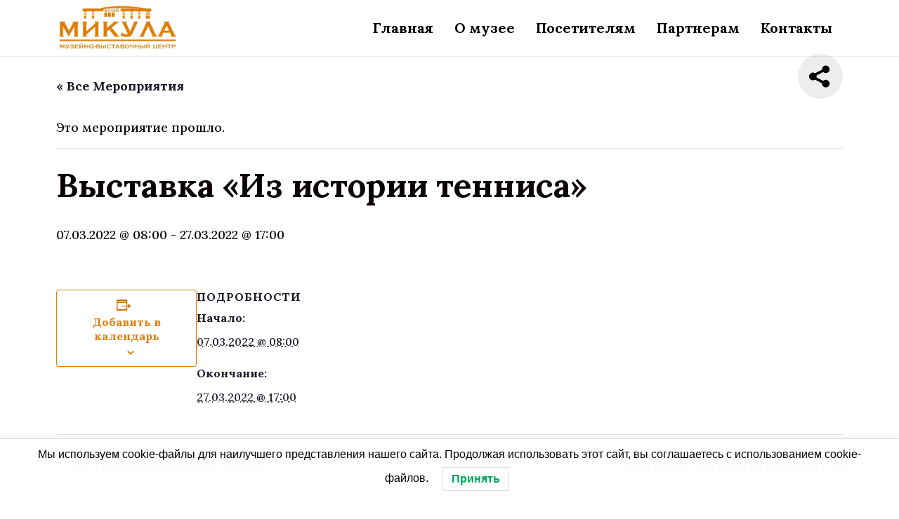

--- FILE ---
content_type: text/html; charset=UTF-8
request_url: https://museymikula.ru/event/vystavka-iz-istorii-tennisa/
body_size: 16079
content:
<!doctype html>
<html lang="ru-RU">
<head>
	<meta charset="UTF-8">
		<meta name="viewport" content="width=device-width, initial-scale=1">
	<link rel="profile" href="http://gmpg.org/xfn/11">
	<link rel='stylesheet' id='tec-variables-skeleton-css' href='https://museymikula.ru/wp-content/plugins/the-events-calendar/common/src/resources/css/variables-skeleton.min.css?ver=6.4.1' type='text/css' media='all' />
<link rel='stylesheet' id='tec-variables-full-css' href='https://museymikula.ru/wp-content/plugins/the-events-calendar/common/src/resources/css/variables-full.min.css?ver=6.4.1' type='text/css' media='all' />
<link rel='stylesheet' id='tribe-common-skeleton-style-css' href='https://museymikula.ru/wp-content/plugins/the-events-calendar/common/src/resources/css/common-skeleton.min.css?ver=6.4.1' type='text/css' media='all' />
<link rel='stylesheet' id='tribe-common-full-style-css' href='https://museymikula.ru/wp-content/plugins/the-events-calendar/common/src/resources/css/common-full.min.css?ver=6.4.1' type='text/css' media='all' />
<link rel='stylesheet' id='tribe-events-views-v2-bootstrap-datepicker-styles-css' href='https://museymikula.ru/wp-content/plugins/the-events-calendar/vendor/bootstrap-datepicker/css/bootstrap-datepicker.standalone.min.css?ver=6.9.0' type='text/css' media='all' />
<link rel='stylesheet' id='tribe-tooltipster-css-css' href='https://museymikula.ru/wp-content/plugins/the-events-calendar/common/vendor/tooltipster/tooltipster.bundle.min.css?ver=6.4.1' type='text/css' media='all' />
<link rel='stylesheet' id='tribe-events-views-v2-skeleton-css' href='https://museymikula.ru/wp-content/plugins/the-events-calendar/src/resources/css/views-skeleton.min.css?ver=6.9.0' type='text/css' media='all' />
<link rel='stylesheet' id='tribe-events-views-v2-full-css' href='https://museymikula.ru/wp-content/plugins/the-events-calendar/src/resources/css/views-full.min.css?ver=6.9.0' type='text/css' media='all' />
<link rel='stylesheet' id='tribe-events-views-v2-print-css' href='https://museymikula.ru/wp-content/plugins/the-events-calendar/src/resources/css/views-print.min.css?ver=6.9.0' type='text/css' media='print' />

<!-- The SEO Framework Создано Сибрэ Вайэр -->
<meta name="robots" content="max-snippet:-1,max-image-preview:standard,max-video-preview:-1" />
<link rel="canonical" href="https://museymikula.ru/event/vystavka-iz-istorii-tennisa/" />
<meta property="og:type" content="article" />
<meta property="og:locale" content="ru_RU" />
<meta property="og:site_name" content="Музейно-выставочный центр «Микула»" />
<meta property="og:title" content="Выставка &#171;Из истории тенниса&#187;" />
<meta property="og:url" content="https://museymikula.ru/event/vystavka-iz-istorii-tennisa/" />
<meta property="og:image" content="https://new.musey-mr.ru/wp-content/uploads/2021/09/56346gf.png" />
<meta property="article:published_time" content="2022-03-05T12:03:41+00:00" />
<meta property="article:modified_time" content="2022-03-05T12:03:41+00:00" />
<meta name="twitter:card" content="summary_large_image" />
<meta name="twitter:title" content="Выставка &#171;Из истории тенниса&#187;" />
<meta name="twitter:image" content="https://new.musey-mr.ru/wp-content/uploads/2021/09/56346gf.png" />
<script type="application/ld+json">{"@context":"https://schema.org","@graph":[{"@type":"WebSite","@id":"https://museymikula.ru/#/schema/WebSite","url":"https://museymikula.ru/","name":"Музейно&#x2d;выставочный центр «Микула»","inLanguage":"ru-RU","potentialAction":{"@type":"SearchAction","target":{"@type":"EntryPoint","urlTemplate":"https://museymikula.ru/search/{search_term_string}/"},"query-input":"required name=search_term_string"},"publisher":{"@type":"Organization","@id":"https://museymikula.ru/#/schema/Organization","name":"Музейно&#x2d;выставочный центр «Микула»","url":"https://museymikula.ru/","logo":{"@type":"ImageObject","url":"https://museymikula.ru/wp-content/uploads/2021/09/cropped-logo-3-e1632432183817.jpg","contentUrl":"https://museymikula.ru/wp-content/uploads/2021/09/cropped-logo-3-e1632432183817.jpg","width":512,"height":512}}},{"@type":"WebPage","@id":"https://museymikula.ru/event/vystavka-iz-istorii-tennisa/","url":"https://museymikula.ru/event/vystavka-iz-istorii-tennisa/","name":"Выставка &#171;Из истории тенниса&#187; &#x2d; Музейно&#x2d;выставочный центр «Микула»","inLanguage":"ru-RU","isPartOf":{"@id":"https://museymikula.ru/#/schema/WebSite"},"breadcrumb":{"@type":"BreadcrumbList","@id":"https://museymikula.ru/#/schema/BreadcrumbList","itemListElement":[{"@type":"ListItem","position":1,"item":"https://museymikula.ru/","name":"Музейно&#x2d;выставочный центр «Микула»"},{"@type":"ListItem","position":2,"item":"https://museymikula.ru/events/","name":"Архивы: Мероприятия"},{"@type":"ListItem","position":3,"name":"Выставка &#171;Из истории тенниса&#187;"}]},"potentialAction":{"@type":"ReadAction","target":"https://museymikula.ru/event/vystavka-iz-istorii-tennisa/"},"datePublished":"2022-03-05T12:03:41+00:00","dateModified":"2022-03-05T12:03:41+00:00","author":{"@type":"Person","@id":"https://museymikula.ru/#/schema/Person/2caed990cae7971962b4d7b9f8a36911","name":"musey"}}]}</script>
<!-- / The SEO Framework Создано Сибрэ Вайэр | 13.05ms meta | 0.56ms boot -->

<link rel='dns-prefetch' href='//cdn.jsdelivr.net' />
<style id='wp-img-auto-sizes-contain-inline-css' type='text/css'>
img:is([sizes=auto i],[sizes^="auto," i]){contain-intrinsic-size:3000px 1500px}
/*# sourceURL=wp-img-auto-sizes-contain-inline-css */
</style>
<link rel='stylesheet' id='tribe-events-v2-single-skeleton-css' href='https://museymikula.ru/wp-content/plugins/the-events-calendar/src/resources/css/tribe-events-single-skeleton.min.css?ver=6.9.0' type='text/css' media='all' />
<link rel='stylesheet' id='tribe-events-v2-single-skeleton-full-css' href='https://museymikula.ru/wp-content/plugins/the-events-calendar/src/resources/css/tribe-events-single-full.min.css?ver=6.9.0' type='text/css' media='all' />
<style id='classic-theme-styles-inline-css' type='text/css'>
/*! This file is auto-generated */
.wp-block-button__link{color:#fff;background-color:#32373c;border-radius:9999px;box-shadow:none;text-decoration:none;padding:calc(.667em + 2px) calc(1.333em + 2px);font-size:1.125em}.wp-block-file__button{background:#32373c;color:#fff;text-decoration:none}
/*# sourceURL=/wp-includes/css/classic-themes.min.css */
</style>
<link rel='stylesheet' id='contact-form-7-css' href='https://museymikula.ru/wp-content/plugins/contact-form-7/includes/css/styles.css?ver=6.0.2' type='text/css' media='all' />
<link rel='stylesheet' id='lwpcng-main-css' href='https://museymikula.ru/wp-content/plugins/luckywp-cookie-notice-gdpr/front/assets/main.min.css?ver=1.2.1' type='text/css' media='all' />
<link rel='stylesheet' id='uikit-css' href='https://cdn.jsdelivr.net/npm/uikit@3.7.3/dist/css/uikit.min.css?ver=6.9' type='text/css' media='all' />
<link rel='stylesheet' id='theme-css' href='https://museymikula.ru/wp-content/themes/hello-elementor/theme.css?ver=6.9' type='text/css' media='all' />
<link rel='stylesheet' id='wp-pagenavi-css' href='https://museymikula.ru/wp-content/plugins/wp-pagenavi/pagenavi-css.css?ver=2.70' type='text/css' media='all' />
<link rel='stylesheet' id='bvi-styles-css' href='https://museymikula.ru/wp-content/plugins/button-visually-impaired/assets/css/bvi.min.css?ver=2.3.0' type='text/css' media='all' />
<style id='bvi-styles-inline-css' type='text/css'>

			.bvi-widget,
			.bvi-shortcode a,
			.bvi-widget a, 
			.bvi-shortcode {
				color: #ffffff;
				background-color: #e53935;
			}
			.bvi-widget .bvi-svg-eye,
			.bvi-shortcode .bvi-svg-eye {
			    display: inline-block;
                overflow: visible;
                width: 1.125em;
                height: 1em;
                font-size: 2em;
                vertical-align: middle;
			}
			.bvi-widget,
			.bvi-shortcode {
			    -webkit-transition: background-color .2s ease-out;
			    transition: background-color .2s ease-out;
			    cursor: pointer;
			    border-radius: 2px;
			    display: inline-block;
			    padding: 5px 10px;
			    vertical-align: middle;
			    text-decoration: none;
			}
/*# sourceURL=bvi-styles-inline-css */
</style>
<script type="text/javascript" src="https://museymikula.ru/wp-includes/js/jquery/jquery.min.js?ver=3.7.1" id="jquery-core-js"></script>
<script type="text/javascript" src="https://museymikula.ru/wp-includes/js/jquery/jquery-migrate.min.js?ver=3.4.1" id="jquery-migrate-js"></script>
<script type="text/javascript" src="https://museymikula.ru/wp-content/plugins/the-events-calendar/common/src/resources/js/tribe-common.min.js?ver=6.4.1" id="tribe-common-js"></script>
<script type="text/javascript" src="https://museymikula.ru/wp-content/plugins/the-events-calendar/src/resources/js/views/breakpoints.min.js?ver=6.9.0" id="tribe-events-views-v2-breakpoints-js"></script>
<script type="text/javascript" src="https://museymikula.ru/wp-content/plugins/luckywp-cookie-notice-gdpr/front/assets/main.min.js?ver=1.2.1" id="lwpcng-main-js"></script>
<meta name="tec-api-version" content="v1"><meta name="tec-api-origin" content="https://museymikula.ru"><link rel="alternate" href="https://museymikula.ru/wp-json/tribe/events/v1/events/3035" /><script type="application/ld+json">
[{"@context":"http://schema.org","@type":"Event","name":"\u0412\u044b\u0441\u0442\u0430\u0432\u043a\u0430 &#171;\u0418\u0437 \u0438\u0441\u0442\u043e\u0440\u0438\u0438 \u0442\u0435\u043d\u043d\u0438\u0441\u0430&#187;","description":"","url":"https://museymikula.ru/event/vystavka-iz-istorii-tennisa/","eventAttendanceMode":"https://schema.org/OfflineEventAttendanceMode","eventStatus":"https://schema.org/EventScheduled","startDate":"2022-03-07T08:00:00+03:00","endDate":"2022-03-27T17:00:00+03:00","performer":"Organization"}]
</script><link rel="icon" href="https://museymikula.ru/wp-content/uploads/2021/09/cropped-logo-3-e1632432183817-32x32.jpg" sizes="32x32" />
<link rel="icon" href="https://museymikula.ru/wp-content/uploads/2021/09/cropped-logo-3-e1632432183817-192x192.jpg" sizes="192x192" />
<link rel="apple-touch-icon" href="https://museymikula.ru/wp-content/uploads/2021/09/cropped-logo-3-e1632432183817-180x180.jpg" />
<meta name="msapplication-TileImage" content="https://museymikula.ru/wp-content/uploads/2021/09/cropped-logo-3-e1632432183817-270x270.jpg" />
	<!-- Yandex.Metrika counter -->
<script type="text/javascript" >
   (function(m,e,t,r,i,k,a){m[i]=m[i]||function(){(m[i].a=m[i].a||[]).push(arguments)};
   m[i].l=1*new Date();k=e.createElement(t),a=e.getElementsByTagName(t)[0],k.async=1,k.src=r,a.parentNode.insertBefore(k,a)})
   (window, document, "script", "https://mc.yandex.ru/metrika/tag.js", "ym");

   ym(87285664, "init", {
        clickmap:true,
        trackLinks:true,
        accurateTrackBounce:true,
        webvisor:true
   });
</script>
<noscript><div><img src="https://mc.yandex.ru/watch/87285664" style="position:absolute; left:-9999px;" alt="" /></div></noscript>
<!-- /Yandex.Metrika counter -->
<style id='global-styles-inline-css' type='text/css'>
:root{--wp--preset--aspect-ratio--square: 1;--wp--preset--aspect-ratio--4-3: 4/3;--wp--preset--aspect-ratio--3-4: 3/4;--wp--preset--aspect-ratio--3-2: 3/2;--wp--preset--aspect-ratio--2-3: 2/3;--wp--preset--aspect-ratio--16-9: 16/9;--wp--preset--aspect-ratio--9-16: 9/16;--wp--preset--color--black: #000000;--wp--preset--color--cyan-bluish-gray: #abb8c3;--wp--preset--color--white: #ffffff;--wp--preset--color--pale-pink: #f78da7;--wp--preset--color--vivid-red: #cf2e2e;--wp--preset--color--luminous-vivid-orange: #ff6900;--wp--preset--color--luminous-vivid-amber: #fcb900;--wp--preset--color--light-green-cyan: #7bdcb5;--wp--preset--color--vivid-green-cyan: #00d084;--wp--preset--color--pale-cyan-blue: #8ed1fc;--wp--preset--color--vivid-cyan-blue: #0693e3;--wp--preset--color--vivid-purple: #9b51e0;--wp--preset--gradient--vivid-cyan-blue-to-vivid-purple: linear-gradient(135deg,rgb(6,147,227) 0%,rgb(155,81,224) 100%);--wp--preset--gradient--light-green-cyan-to-vivid-green-cyan: linear-gradient(135deg,rgb(122,220,180) 0%,rgb(0,208,130) 100%);--wp--preset--gradient--luminous-vivid-amber-to-luminous-vivid-orange: linear-gradient(135deg,rgb(252,185,0) 0%,rgb(255,105,0) 100%);--wp--preset--gradient--luminous-vivid-orange-to-vivid-red: linear-gradient(135deg,rgb(255,105,0) 0%,rgb(207,46,46) 100%);--wp--preset--gradient--very-light-gray-to-cyan-bluish-gray: linear-gradient(135deg,rgb(238,238,238) 0%,rgb(169,184,195) 100%);--wp--preset--gradient--cool-to-warm-spectrum: linear-gradient(135deg,rgb(74,234,220) 0%,rgb(151,120,209) 20%,rgb(207,42,186) 40%,rgb(238,44,130) 60%,rgb(251,105,98) 80%,rgb(254,248,76) 100%);--wp--preset--gradient--blush-light-purple: linear-gradient(135deg,rgb(255,206,236) 0%,rgb(152,150,240) 100%);--wp--preset--gradient--blush-bordeaux: linear-gradient(135deg,rgb(254,205,165) 0%,rgb(254,45,45) 50%,rgb(107,0,62) 100%);--wp--preset--gradient--luminous-dusk: linear-gradient(135deg,rgb(255,203,112) 0%,rgb(199,81,192) 50%,rgb(65,88,208) 100%);--wp--preset--gradient--pale-ocean: linear-gradient(135deg,rgb(255,245,203) 0%,rgb(182,227,212) 50%,rgb(51,167,181) 100%);--wp--preset--gradient--electric-grass: linear-gradient(135deg,rgb(202,248,128) 0%,rgb(113,206,126) 100%);--wp--preset--gradient--midnight: linear-gradient(135deg,rgb(2,3,129) 0%,rgb(40,116,252) 100%);--wp--preset--font-size--small: 13px;--wp--preset--font-size--medium: 20px;--wp--preset--font-size--large: 36px;--wp--preset--font-size--x-large: 42px;--wp--preset--spacing--20: 0.44rem;--wp--preset--spacing--30: 0.67rem;--wp--preset--spacing--40: 1rem;--wp--preset--spacing--50: 1.5rem;--wp--preset--spacing--60: 2.25rem;--wp--preset--spacing--70: 3.38rem;--wp--preset--spacing--80: 5.06rem;--wp--preset--shadow--natural: 6px 6px 9px rgba(0, 0, 0, 0.2);--wp--preset--shadow--deep: 12px 12px 50px rgba(0, 0, 0, 0.4);--wp--preset--shadow--sharp: 6px 6px 0px rgba(0, 0, 0, 0.2);--wp--preset--shadow--outlined: 6px 6px 0px -3px rgb(255, 255, 255), 6px 6px rgb(0, 0, 0);--wp--preset--shadow--crisp: 6px 6px 0px rgb(0, 0, 0);}:where(.is-layout-flex){gap: 0.5em;}:where(.is-layout-grid){gap: 0.5em;}body .is-layout-flex{display: flex;}.is-layout-flex{flex-wrap: wrap;align-items: center;}.is-layout-flex > :is(*, div){margin: 0;}body .is-layout-grid{display: grid;}.is-layout-grid > :is(*, div){margin: 0;}:where(.wp-block-columns.is-layout-flex){gap: 2em;}:where(.wp-block-columns.is-layout-grid){gap: 2em;}:where(.wp-block-post-template.is-layout-flex){gap: 1.25em;}:where(.wp-block-post-template.is-layout-grid){gap: 1.25em;}.has-black-color{color: var(--wp--preset--color--black) !important;}.has-cyan-bluish-gray-color{color: var(--wp--preset--color--cyan-bluish-gray) !important;}.has-white-color{color: var(--wp--preset--color--white) !important;}.has-pale-pink-color{color: var(--wp--preset--color--pale-pink) !important;}.has-vivid-red-color{color: var(--wp--preset--color--vivid-red) !important;}.has-luminous-vivid-orange-color{color: var(--wp--preset--color--luminous-vivid-orange) !important;}.has-luminous-vivid-amber-color{color: var(--wp--preset--color--luminous-vivid-amber) !important;}.has-light-green-cyan-color{color: var(--wp--preset--color--light-green-cyan) !important;}.has-vivid-green-cyan-color{color: var(--wp--preset--color--vivid-green-cyan) !important;}.has-pale-cyan-blue-color{color: var(--wp--preset--color--pale-cyan-blue) !important;}.has-vivid-cyan-blue-color{color: var(--wp--preset--color--vivid-cyan-blue) !important;}.has-vivid-purple-color{color: var(--wp--preset--color--vivid-purple) !important;}.has-black-background-color{background-color: var(--wp--preset--color--black) !important;}.has-cyan-bluish-gray-background-color{background-color: var(--wp--preset--color--cyan-bluish-gray) !important;}.has-white-background-color{background-color: var(--wp--preset--color--white) !important;}.has-pale-pink-background-color{background-color: var(--wp--preset--color--pale-pink) !important;}.has-vivid-red-background-color{background-color: var(--wp--preset--color--vivid-red) !important;}.has-luminous-vivid-orange-background-color{background-color: var(--wp--preset--color--luminous-vivid-orange) !important;}.has-luminous-vivid-amber-background-color{background-color: var(--wp--preset--color--luminous-vivid-amber) !important;}.has-light-green-cyan-background-color{background-color: var(--wp--preset--color--light-green-cyan) !important;}.has-vivid-green-cyan-background-color{background-color: var(--wp--preset--color--vivid-green-cyan) !important;}.has-pale-cyan-blue-background-color{background-color: var(--wp--preset--color--pale-cyan-blue) !important;}.has-vivid-cyan-blue-background-color{background-color: var(--wp--preset--color--vivid-cyan-blue) !important;}.has-vivid-purple-background-color{background-color: var(--wp--preset--color--vivid-purple) !important;}.has-black-border-color{border-color: var(--wp--preset--color--black) !important;}.has-cyan-bluish-gray-border-color{border-color: var(--wp--preset--color--cyan-bluish-gray) !important;}.has-white-border-color{border-color: var(--wp--preset--color--white) !important;}.has-pale-pink-border-color{border-color: var(--wp--preset--color--pale-pink) !important;}.has-vivid-red-border-color{border-color: var(--wp--preset--color--vivid-red) !important;}.has-luminous-vivid-orange-border-color{border-color: var(--wp--preset--color--luminous-vivid-orange) !important;}.has-luminous-vivid-amber-border-color{border-color: var(--wp--preset--color--luminous-vivid-amber) !important;}.has-light-green-cyan-border-color{border-color: var(--wp--preset--color--light-green-cyan) !important;}.has-vivid-green-cyan-border-color{border-color: var(--wp--preset--color--vivid-green-cyan) !important;}.has-pale-cyan-blue-border-color{border-color: var(--wp--preset--color--pale-cyan-blue) !important;}.has-vivid-cyan-blue-border-color{border-color: var(--wp--preset--color--vivid-cyan-blue) !important;}.has-vivid-purple-border-color{border-color: var(--wp--preset--color--vivid-purple) !important;}.has-vivid-cyan-blue-to-vivid-purple-gradient-background{background: var(--wp--preset--gradient--vivid-cyan-blue-to-vivid-purple) !important;}.has-light-green-cyan-to-vivid-green-cyan-gradient-background{background: var(--wp--preset--gradient--light-green-cyan-to-vivid-green-cyan) !important;}.has-luminous-vivid-amber-to-luminous-vivid-orange-gradient-background{background: var(--wp--preset--gradient--luminous-vivid-amber-to-luminous-vivid-orange) !important;}.has-luminous-vivid-orange-to-vivid-red-gradient-background{background: var(--wp--preset--gradient--luminous-vivid-orange-to-vivid-red) !important;}.has-very-light-gray-to-cyan-bluish-gray-gradient-background{background: var(--wp--preset--gradient--very-light-gray-to-cyan-bluish-gray) !important;}.has-cool-to-warm-spectrum-gradient-background{background: var(--wp--preset--gradient--cool-to-warm-spectrum) !important;}.has-blush-light-purple-gradient-background{background: var(--wp--preset--gradient--blush-light-purple) !important;}.has-blush-bordeaux-gradient-background{background: var(--wp--preset--gradient--blush-bordeaux) !important;}.has-luminous-dusk-gradient-background{background: var(--wp--preset--gradient--luminous-dusk) !important;}.has-pale-ocean-gradient-background{background: var(--wp--preset--gradient--pale-ocean) !important;}.has-electric-grass-gradient-background{background: var(--wp--preset--gradient--electric-grass) !important;}.has-midnight-gradient-background{background: var(--wp--preset--gradient--midnight) !important;}.has-small-font-size{font-size: var(--wp--preset--font-size--small) !important;}.has-medium-font-size{font-size: var(--wp--preset--font-size--medium) !important;}.has-large-font-size{font-size: var(--wp--preset--font-size--large) !important;}.has-x-large-font-size{font-size: var(--wp--preset--font-size--x-large) !important;}
/*# sourceURL=global-styles-inline-css */
</style>
</head>
<body class="wp-singular tribe_events-template-default single single-tribe_events postid-3035 wp-theme-hello-elementor tribe-no-js page-template-hello-elementor tribe-filter-live events-single tribe-events-style-full tribe-events-style-theme">


<div class="site">
<header class="site-header" role="banner">
<div  class="uk-container">
<a href="/" class="uk-visible@s"><img src="/wp-content/uploads/2021/09/logo.jpg" style="width: 175px;padding: 5px 0;" /></a>
<nav class="uk-navbar-container uk-navbar-transparent uk-float-right" uk-navbar>
		<ul id="menu-mainmenu" class="uk-navbar-nav uk-text-bold  uk-visible@s"><li id="menu-item-40" class="menu-item menu-item-type-custom menu-item-object-custom menu-item-40"><a title="Главная" href="/">Главная</a></li>
<li id="menu-item-59" class="menu-item menu-item-type-custom menu-item-object-custom menu-item-has-children menu-item-59 uk-parent"><a title="О музее" href="#">О музее</a>
<div class="uk-navbar-dropdown">
<ul role="menu" class="uk-nav uk-navbar-dropdown-nav">
	<li id="menu-item-90" class="menu-item menu-item-type-post_type menu-item-object-page menu-item-90"><a title="Миссия" href="https://museymikula.ru/missiya-napravlenie-deyatelnosti-muzeya/">Миссия</a></li>
	<li id="menu-item-89" class="menu-item menu-item-type-post_type menu-item-object-page menu-item-89"><a title="История музея" href="https://museymikula.ru/istoriya-muzeya/">История музея</a></li>
	<li id="menu-item-88" class="menu-item menu-item-type-post_type menu-item-object-page menu-item-88"><a title="Проектная деятельность" href="https://museymikula.ru/proektnaya-deyatelnost/">Проектная деятельность</a></li>
	<li id="menu-item-87" class="menu-item menu-item-type-post_type menu-item-object-page menu-item-87"><a title="Филиал – ЦКиД «Искра»" href="https://museymikula.ru/filial-czkid-iskra/">Филиал – ЦКиД «Искра»</a></li>
	<li id="menu-item-86" class="menu-item menu-item-type-post_type menu-item-object-page menu-item-86"><a title="Нормативные документы" href="https://museymikula.ru/normativnye-dokumenty/">Нормативные документы</a></li>

</ul></div></li>
<li id="menu-item-60" class="menu-item menu-item-type-custom menu-item-object-custom menu-item-has-children menu-item-60 uk-parent"><a title="Посетителям" href="#">Посетителям</a>
<div class="uk-navbar-dropdown">
<ul role="menu" class="uk-nav uk-navbar-dropdown-nav">
	<li id="menu-item-2900" class="menu-item menu-item-type-custom menu-item-object-custom menu-item-2900"><a title="Календарь событий" href="/events/">Календарь событий</a></li>
	<li id="menu-item-65" class="menu-item menu-item-type-post_type menu-item-object-page menu-item-65"><a title="Залы постоянной экспозиции" href="https://museymikula.ru/zaly-postoyannoj-ekspoziczii/">Залы постоянной экспозиции</a></li>
	<li id="menu-item-2645" class="menu-item menu-item-type-post_type menu-item-object-page menu-item-2645"><a title="Экскурсии" href="https://museymikula.ru/ekskursii/">Экскурсии</a></li>
	<li id="menu-item-103" class="menu-item menu-item-type-post_type menu-item-object-page menu-item-103"><a title="Вертикаль" href="https://museymikula.ru/vertikal/">Вертикаль</a></li>
	<li id="menu-item-2690" class="menu-item menu-item-type-post_type menu-item-object-page menu-item-2690"><a title="Фестивали" href="https://museymikula.ru/festivali/">Фестивали</a></li>
	<li id="menu-item-2903" class="menu-item menu-item-type-post_type menu-item-object-page current_page_parent menu-item-2903"><a title="Новости" href="https://museymikula.ru/novosti/">Новости</a></li>

</ul></div></li>
<li id="menu-item-2907" class="menu-item menu-item-type-post_type menu-item-object-page menu-item-2907"><a title="Партнерам" href="https://museymikula.ru/partneram/">Партнерам</a></li>
<li id="menu-item-2718" class="menu-item menu-item-type-post_type menu-item-object-page menu-item-2718"><a title="Контакты" href="https://museymikula.ru/kontakty/">Контакты</a></li>
</ul>  

	</nav>
	</div>	

<nav class="uk-navbar uk-navbar-container uk-navbar-transparent">
<a href="/" class="uk-hidden@s"><img src="/wp-content/uploads/2021/09/logo.jpg" style="width: 200px;padding: 5px 15px;" /></a>
	<div class="uk-navbar-right">
		<a class="uk-navbar-toggle uk-hidden@s" href="#offcanvas-menu" uk-toggle>
			<span uk-navbar-toggle-icon></span>
		</a>
	</div>
</nav>
	<div id="offcanvas-menu" uk-offcanvas="flip: true">
        <div class="uk-offcanvas-bar">
            <button class="uk-offcanvas-close uk-hidden@s" type="button" uk-close></button>
	            <h3>Меню</h3>
	            <ul id="menu-mainmenu-1" class="uk-nav uk-nav-default uk-nav-parent-icon" uk-nav><li  class="menu-item menu-item-type-custom menu-item-object-custom menu-item-40"><a title="Главная" href="/">Главная</a></li>
<li  class="menu-item menu-item-type-custom menu-item-object-custom menu-item-has-children menu-item-59 uk-parent"><a title="О музее" href="#">О музее</a>
<ul role="menu" class="uk-nav-parent-icon uk-nav-sub">
	<li  class="menu-item menu-item-type-post_type menu-item-object-page menu-item-90"><a title="Миссия" href="https://museymikula.ru/missiya-napravlenie-deyatelnosti-muzeya/">Миссия</a></li>
	<li  class="menu-item menu-item-type-post_type menu-item-object-page menu-item-89"><a title="История музея" href="https://museymikula.ru/istoriya-muzeya/">История музея</a></li>
	<li  class="menu-item menu-item-type-post_type menu-item-object-page menu-item-88"><a title="Проектная деятельность" href="https://museymikula.ru/proektnaya-deyatelnost/">Проектная деятельность</a></li>
	<li  class="menu-item menu-item-type-post_type menu-item-object-page menu-item-87"><a title="Филиал – ЦКиД «Искра»" href="https://museymikula.ru/filial-czkid-iskra/">Филиал – ЦКиД «Искра»</a></li>
	<li  class="menu-item menu-item-type-post_type menu-item-object-page menu-item-86"><a title="Нормативные документы" href="https://museymikula.ru/normativnye-dokumenty/">Нормативные документы</a></li>
</ul>
</li>
<li  class="menu-item menu-item-type-custom menu-item-object-custom menu-item-has-children menu-item-60 uk-parent"><a title="Посетителям" href="#">Посетителям</a>
<ul role="menu" class="uk-nav-parent-icon uk-nav-sub">
	<li  class="menu-item menu-item-type-custom menu-item-object-custom menu-item-2900"><a title="Календарь событий" href="/events/">Календарь событий</a></li>
	<li  class="menu-item menu-item-type-post_type menu-item-object-page menu-item-65"><a title="Залы постоянной экспозиции" href="https://museymikula.ru/zaly-postoyannoj-ekspoziczii/">Залы постоянной экспозиции</a></li>
	<li  class="menu-item menu-item-type-post_type menu-item-object-page menu-item-2645"><a title="Экскурсии" href="https://museymikula.ru/ekskursii/">Экскурсии</a></li>
	<li  class="menu-item menu-item-type-post_type menu-item-object-page menu-item-103"><a title="Вертикаль" href="https://museymikula.ru/vertikal/">Вертикаль</a></li>
	<li  class="menu-item menu-item-type-post_type menu-item-object-page menu-item-2690"><a title="Фестивали" href="https://museymikula.ru/festivali/">Фестивали</a></li>
	<li  class="menu-item menu-item-type-post_type menu-item-object-page current_page_parent menu-item-2903"><a title="Новости" href="https://museymikula.ru/novosti/">Новости</a></li>
</ul>
</li>
<li  class="menu-item menu-item-type-post_type menu-item-object-page menu-item-2907"><a title="Партнерам" href="https://museymikula.ru/partneram/">Партнерам</a></li>
<li  class="menu-item menu-item-type-post_type menu-item-object-page menu-item-2718"><a title="Контакты" href="https://museymikula.ru/kontakty/">Контакты</a></li>
</ul> 
        </div>
    </div>

</header>

<div class="uk-container">


    
	        		<header class="page-header">
						<script src="https://yastatic.net/share2/share.js"></script>
<div class="ya-share2" data-curtain data-size="l" data-shape="round" data-limit="0" data-more-button-type="short" data-services="vkontakte,odnoklassniki,telegram,viber,whatsapp,moimir,skype"></div>
		</header>

        	
    	<div class="page-content  ">

	

		 <a class="" href="#modal-media-image" uk-toggle></a>
				<div id="modal-media-image" class="uk-flex-top" uk-modal>
					<div class="uk-modal-dialog uk-width-auto uk-margin-auto-vertical">
						<button class="uk-modal-close-outside" type="button" uk-close></button>
											</div>
				</div>
		
		
				<section id="tribe-events"><div class="tribe-events-before-html"></div><span class="tribe-events-ajax-loading"><img class="tribe-events-spinner-medium" src="https://museymikula.ru/wp-content/plugins/the-events-calendar/src/resources/images/tribe-loading.gif" alt="Загрузка Мероприятия" /></span>
<div id="tribe-events-content" class="tribe-events-single">

	<p class="tribe-events-back">
		<a href="https://museymikula.ru/events/"> &laquo; Все Мероприятия</a>
	</p>

	<!-- Notices -->
	<div class="tribe-events-notices"><ul><li>Это мероприятие прошло.</li></ul></div>
	<h1 class="tribe-events-single-event-title">Выставка &#171;Из истории тенниса&#187;</h1>
	<div class="tribe-events-schedule tribe-clearfix">
		<h2><span class="tribe-event-date-start">07.03.2022 @ 08:00</span> - <span class="tribe-event-date-end">27.03.2022 @ 17:00</span></h2>			</div>

	<!-- Event header -->
	<div id="tribe-events-header"  data-title="Выставка &#171;Из истории тенниса&#187; &#x2d; Музейно&#x2d;выставочный центр «Микула»" data-viewtitle="Выставка &#171;Из истории тенниса&#187;">
		<!-- Navigation -->
		<nav class="tribe-events-nav-pagination" aria-label="Навигация Мероприятие">
			<ul class="tribe-events-sub-nav">
				<li class="tribe-events-nav-previous"><a href="https://museymikula.ru/event/master-klass-eko-kukla/"><span>&laquo;</span> Мастер-класс &#171;Эко-кукла&#187;</a></li>
				<li class="tribe-events-nav-next"><a href="https://museymikula.ru/event/festival-strana-kuklyandiya/">Фестиваль &#171;Страна Кукляндия&#187; <span>&raquo;</span></a></li>
			</ul>
			<!-- .tribe-events-sub-nav -->
		</nav>
	</div>
	<!-- #tribe-events-header -->

			<div id="post-3035" class="post-3035 tribe_events type-tribe_events status-publish hentry">
			<!-- Event featured image, but exclude link -->
			
			<!-- Event content -->
						<div class="tribe-events-single-event-description tribe-events-content">
							</div>
			<!-- .tribe-events-single-event-description -->
			<div class="tribe-events tribe-common">
	<div class="tribe-events-c-subscribe-dropdown__container">
		<div class="tribe-events-c-subscribe-dropdown">
			<div class="tribe-common-c-btn-border tribe-events-c-subscribe-dropdown__button">
				<svg  class="tribe-common-c-svgicon tribe-common-c-svgicon--cal-export tribe-events-c-subscribe-dropdown__export-icon"  viewBox="0 0 23 17" xmlns="http://www.w3.org/2000/svg">
  <path fill-rule="evenodd" clip-rule="evenodd" d="M.128.896V16.13c0 .211.145.383.323.383h15.354c.179 0 .323-.172.323-.383V.896c0-.212-.144-.383-.323-.383H.451C.273.513.128.684.128.896Zm16 6.742h-.901V4.679H1.009v10.729h14.218v-3.336h.901V7.638ZM1.01 1.614h14.218v2.058H1.009V1.614Z" />
  <path d="M20.5 9.846H8.312M18.524 6.953l2.89 2.909-2.855 2.855" stroke-width="1.2" stroke-linecap="round" stroke-linejoin="round"/>
</svg>
				<button
					class="tribe-events-c-subscribe-dropdown__button-text"
					aria-expanded="false"
					aria-controls="tribe-events-subscribe-dropdown-content"
					aria-label=""
				>
					Добавить в календарь				</button>
				<svg  class="tribe-common-c-svgicon tribe-common-c-svgicon--caret-down tribe-events-c-subscribe-dropdown__button-icon"  viewBox="0 0 10 7" xmlns="http://www.w3.org/2000/svg" aria-hidden="true"><path fill-rule="evenodd" clip-rule="evenodd" d="M1.008.609L5 4.6 8.992.61l.958.958L5 6.517.05 1.566l.958-.958z" class="tribe-common-c-svgicon__svg-fill"/></svg>
			</div>
			<div id="tribe-events-subscribe-dropdown-content" class="tribe-events-c-subscribe-dropdown__content">
				<ul class="tribe-events-c-subscribe-dropdown__list">
											
<li class="tribe-events-c-subscribe-dropdown__list-item">
	<a
		href="https://www.google.com/calendar/event?action=TEMPLATE&#038;dates=20220307T080000/20220327T170000&#038;text=%D0%92%D1%8B%D1%81%D1%82%D0%B0%D0%B2%D0%BA%D0%B0%20%26%23171%3B%D0%98%D0%B7%20%D0%B8%D1%81%D1%82%D0%BE%D1%80%D0%B8%D0%B8%20%D1%82%D0%B5%D0%BD%D0%BD%D0%B8%D1%81%D0%B0%26%23187%3B&#038;trp=false&#038;ctz=UTC+3&#038;sprop=website:https://museymikula.ru"
		class="tribe-events-c-subscribe-dropdown__list-item-link"
		target="_blank"
		rel="noopener noreferrer nofollow noindex"
	>
		Календарь Google	</a>
</li>
											
<li class="tribe-events-c-subscribe-dropdown__list-item">
	<a
		href="webcal://museymikula.ru/event/vystavka-iz-istorii-tennisa/?ical=1"
		class="tribe-events-c-subscribe-dropdown__list-item-link"
		target="_blank"
		rel="noopener noreferrer nofollow noindex"
	>
		iCalendar	</a>
</li>
											
<li class="tribe-events-c-subscribe-dropdown__list-item">
	<a
		href="https://outlook.office.com/owa/?path=/calendar/action/compose&#038;rrv=addevent&#038;startdt=2022-03-07T08%3A00%3A00%2B03%3A00&#038;enddt=2022-03-27T17%3A00%3A00%2B03%3A00&#038;location&#038;subject=%D0%92%D1%8B%D1%81%D1%82%D0%B0%D0%B2%D0%BA%D0%B0%20%22%D0%98%D0%B7%20%D0%B8%D1%81%D1%82%D0%BE%D1%80%D0%B8%D0%B8%20%D1%82%D0%B5%D0%BD%D0%BD%D0%B8%D1%81%D0%B0%22&#038;body"
		class="tribe-events-c-subscribe-dropdown__list-item-link"
		target="_blank"
		rel="noopener noreferrer nofollow noindex"
	>
		Outlook 365	</a>
</li>
											
<li class="tribe-events-c-subscribe-dropdown__list-item">
	<a
		href="https://outlook.live.com/owa/?path=/calendar/action/compose&#038;rrv=addevent&#038;startdt=2022-03-07T08%3A00%3A00%2B03%3A00&#038;enddt=2022-03-27T17%3A00%3A00%2B03%3A00&#038;location&#038;subject=%D0%92%D1%8B%D1%81%D1%82%D0%B0%D0%B2%D0%BA%D0%B0%20%22%D0%98%D0%B7%20%D0%B8%D1%81%D1%82%D0%BE%D1%80%D0%B8%D0%B8%20%D1%82%D0%B5%D0%BD%D0%BD%D0%B8%D1%81%D0%B0%22&#038;body"
		class="tribe-events-c-subscribe-dropdown__list-item-link"
		target="_blank"
		rel="noopener noreferrer nofollow noindex"
	>
		Outlook Live	</a>
</li>
									</ul>
			</div>
		</div>
	</div>
</div>

			<!-- Event meta -->
						
	<div class="tribe-events-single-section tribe-events-event-meta primary tribe-clearfix">


<div class="tribe-events-meta-group tribe-events-meta-group-details">
	<h2 class="tribe-events-single-section-title"> Подробности </h2>
	<dl>

		
			<dt class="tribe-events-start-datetime-label"> Начало: </dt>
			<dd>
				<abbr class="tribe-events-abbr tribe-events-start-datetime updated published dtstart" title="2022-03-07"> 07.03.2022 @ 08:00 </abbr>
							</dd>

			<dt class="tribe-events-end-datetime-label"> Окончание: </dt>
			<dd>
				<abbr class="tribe-events-abbr tribe-events-end-datetime dtend" title="2022-03-27"> 27.03.2022 @ 17:00 </abbr>
							</dd>

		
		
		
		
		
		
			</dl>
</div>

	</div>


					</div> <!-- #post-x -->
			
	<!-- Event footer -->
	<div id="tribe-events-footer">
		<!-- Navigation -->
		<nav class="tribe-events-nav-pagination" aria-label="Навигация Мероприятие">
			<ul class="tribe-events-sub-nav">
				<li class="tribe-events-nav-previous"><a href="https://museymikula.ru/event/master-klass-eko-kukla/"><span>&laquo;</span> Мастер-класс &#171;Эко-кукла&#187;</a></li>
				<li class="tribe-events-nav-next"><a href="https://museymikula.ru/event/festival-strana-kuklyandiya/">Фестиваль &#171;Страна Кукляндия&#187; <span>&raquo;</span></a></li>
			</ul>
			<!-- .tribe-events-sub-nav -->
		</nav>
	</div>
	<!-- #tribe-events-footer -->

</div><!-- #tribe-events-content -->
<div class="tribe-events-after-html"></div>
<!--
This calendar is powered by The Events Calendar.
http://evnt.is/18wn
-->
</section>		<div class="post-tags">
					</div>
			</div>

	<section id="comments" class="comments-area">

	


</section><!-- .comments-area -->


	





	
		

	
<span>Поделиться</span>
<script src="https://yastatic.net/share2/share.js"></script>
<div class="ya-share2" data-curtain data-shape="round" data-limit="5" data-services="vkontakte,odnoklassniki,telegram,viber,whatsapp,moimir,skype"></div>
	    	
	
	
	





<script src='https://pos.gosuslugi.ru/bin/script.min.js'></script> 
<style>
#js-show-iframe-wrapper{position:relative;display:flex;align-items:center;justify-content:center;width:100%;min-width:293px;max-width:100%;background:linear-gradient(138.4deg,#38bafe 26.49%,#2d73bc 79.45%);color:#fff;cursor:pointer}#js-show-iframe-wrapper .pos-banner-fluid *{box-sizing:border-box}#js-show-iframe-wrapper .pos-banner-fluid .pos-banner-btn_2{display:block;width:240px;min-height:56px;font-size:18px;line-height:24px;cursor:pointer;background:#0d4cd3;color:#fff;border:none;border-radius:8px;outline:0}#js-show-iframe-wrapper .pos-banner-fluid .pos-banner-btn_2:hover{background:#1d5deb}#js-show-iframe-wrapper .pos-banner-fluid .pos-banner-btn_2:focus{background:#2a63ad}#js-show-iframe-wrapper .pos-banner-fluid .pos-banner-btn_2:active{background:#2a63ad}@-webkit-keyframes fadeInFromNone{0%{display:none;opacity:0}1%{display:block;opacity:0}100%{display:block;opacity:1}}@keyframes fadeInFromNone{0%{display:none;opacity:0}1%{display:block;opacity:0}100%{display:block;opacity:1}}@font-face{font-family:LatoWebLight;src:url(https://pos.gosuslugi.ru/bin/fonts/Lato/fonts/Lato-Light.woff2) format("woff2"),url(https://pos.gosuslugi.ru/bin/fonts/Lato/fonts/Lato-Light.woff) format("woff"),url(https://pos.gosuslugi.ru/bin/fonts/Lato/fonts/Lato-Light.ttf) format("truetype");font-style:normal;font-weight:400}@font-face{font-family:LatoWeb;src:url(https://pos.gosuslugi.ru/bin/fonts/Lato/fonts/Lato-Regular.woff2) format("woff2"),url(https://pos.gosuslugi.ru/bin/fonts/Lato/fonts/Lato-Regular.woff) format("woff"),url(https://pos.gosuslugi.ru/bin/fonts/Lato/fonts/Lato-Regular.ttf) format("truetype");font-style:normal;font-weight:400}@font-face{font-family:LatoWebBold;src:url(https://pos.gosuslugi.ru/bin/fonts/Lato/fonts/Lato-Bold.woff2) format("woff2"),url(https://pos.gosuslugi.ru/bin/fonts/Lato/fonts/Lato-Bold.woff) format("woff"),url(https://pos.gosuslugi.ru/bin/fonts/Lato/fonts/Lato-Bold.ttf) format("truetype");font-style:normal;font-weight:400}@font-face{font-family:RobotoWebLight;src:url(https://pos.gosuslugi.ru/bin/fonts/Roboto/Roboto-Light.woff2) format("woff2"),url(https://pos.gosuslugi.ru/bin/fonts/Roboto/Roboto-Light.woff) format("woff"),url(https://pos.gosuslugi.ru/bin/fonts/Roboto/Roboto-Light.ttf) format("truetype");font-style:normal;font-weight:400}@font-face{font-family:RobotoWebRegular;src:url(https://pos.gosuslugi.ru/bin/fonts/Roboto/Roboto-Regular.woff2) format("woff2"),url(https://pos.gosuslugi.ru/bin/fonts/Roboto/Roboto-Regular.woff) format("woff"),url(https://pos.gosuslugi.ru/bin/fonts/Roboto/Roboto-Regular.ttf) format("truetype");font-style:normal;font-weight:400}@font-face{font-family:RobotoWebBold;src:url(https://pos.gosuslugi.ru/bin/fonts/Roboto/Roboto-Bold.woff2) format("woff2"),url(https://pos.gosuslugi.ru/bin/fonts/Roboto/Roboto-Bold.woff) format("woff"),url(https://pos.gosuslugi.ru/bin/fonts/Roboto/Roboto-Bold.ttf) format("truetype");font-style:normal;font-weight:400}@font-face{font-family:ScadaWebRegular;src:url(https://pos.gosuslugi.ru/bin/fonts/Scada/Scada-Regular.woff2) format("woff2"),url(https://pos.gosuslugi.ru/bin/fonts/Scada/Scada-Regular.woff) format("woff"),url(https://pos.gosuslugi.ru/bin/fonts/Scada/Scada-Regular.ttf) format("truetype");font-style:normal;font-weight:400}@font-face{font-family:ScadaWebBold;src:url(https://pos.gosuslugi.ru/bin/fonts/Scada/Scada-Bold.woff2) format("woff2"),url(https://pos.gosuslugi.ru/bin/fonts/Scada/Scada-Bold.woff) format("woff"),url(https://pos.gosuslugi.ru/bin/fonts/Scada/Scada-Bold.ttf) format("truetype");font-style:normal;font-weight:400}@font-face{font-family:Geometria;src:url(https://pos.gosuslugi.ru/bin/fonts/Geometria/Geometria.eot);src:url(https://pos.gosuslugi.ru/bin/fonts/Geometria/Geometria.eot?#iefix) format("embedded-opentype"),url(https://pos.gosuslugi.ru/bin/fonts/Geometria/Geometria.woff) format("woff"),url(https://pos.gosuslugi.ru/bin/fonts/Geometria/Geometria.ttf) format("truetype");font-weight:400;font-style:normal}@font-face{font-family:Geometria-ExtraBold;src:url(https://pos.gosuslugi.ru/bin/fonts/Geometria/Geometria-ExtraBold.eot);src:url(https://pos.gosuslugi.ru/bin/fonts/Geometria/Geometria-ExtraBold.eot?#iefix) format("embedded-opentype"),url(https://pos.gosuslugi.ru/bin/fonts/Geometria/Geometria-ExtraBold.woff) format("woff"),url(https://pos.gosuslugi.ru/bin/fonts/Geometria/Geometria-ExtraBold.ttf) format("truetype");font-weight:900;font-style:normal}
</style>

<style>
#js-show-iframe-wrapper{background:0 0}#js-show-iframe-wrapper .pos-banner-fluid .pos-banner-btn_2{width:100%;min-height:52px;background:#fff;color:#0b1f33;font-size:16px;font-family:LatoWeb,sans-serif;font-weight:400;padding:0;line-height:1.2}#js-show-iframe-wrapper .pos-banner-fluid .pos-banner-btn_2:active,#js-show-iframe-wrapper .pos-banner-fluid .pos-banner-btn_2:focus,#js-show-iframe-wrapper .pos-banner-fluid .pos-banner-btn_2:hover{background:#e4ecfd}#js-show-iframe-wrapper .bf-111{position:relative;display:grid;grid-template-columns:var(--pos-banner-fluid-111__grid-template-columns);grid-template-rows:var(--pos-banner-fluid-111__grid-template-rows);width:100%;max-width:var(--pos-banner-fluid-111__max-width);box-sizing:border-box;grid-auto-flow:row dense;background:var(--pos-banner-fluid-111__background)}#js-show-iframe-wrapper .bf-111__decor{background:var(--pos-banner-fluid-111__bg-url) var(--pos-banner-fluid-111__bg-url-position) no-repeat;background-size:cover;background-color:#f8efec;position:relative}#js-show-iframe-wrapper .bf-111__content{display:flex;flex-direction:column;padding:var(--pos-banner-fluid-111__content-padding);grid-row:var(--pos-banner-fluid-111__content-grid-row)}#js-show-iframe-wrapper .bf-111__description{display:flex;flex-direction:column;margin:var(--pos-banner-fluid-111__description-margin)}#js-show-iframe-wrapper .bf-111__text{margin:var(--pos-banner-fluid-111__text-margin);font-size:var(--pos-banner-fluid-111__text-font-size);line-height:1.3;font-family:LatoWeb,sans-serif;font-weight:700;color:#0b1f33}#js-show-iframe-wrapper .bf-111__text_small{font-size:var(--pos-banner-fluid-111__text-small-font-size);font-weight:400;margin:var(--pos-banner-fluid-111__text-small-margin)}#js-show-iframe-wrapper .bf-111__bottom-wrap{display:flex;flex-direction:row;align-items:center}#js-show-iframe-wrapper .bf-111__logo-wrap{position:absolute;top:var(--pos-banner-fluid-111__logo-wrap-top);left:0;display:inline-flex;padding:var(--pos-banner-fluid-111__logo-wrap-padding);background:#fff;border-radius:0 0 8px 0}#js-show-iframe-wrapper .bf-111__logo{width:var(--pos-banner-fluid-111__logo-width);margin-left:1px}#js-show-iframe-wrapper .bf-111__slogan{font-family:LatoWeb,sans-serif;font-weight:700;font-size:var(--pos-banner-fluid-111__slogan-font-size);line-height:1;color:#005ca9}#js-show-iframe-wrapper .bf-111__btn-wrap{width:100%;max-width:var(--pos-banner-fluid-111__button-wrap-max-width)}
</style >
<div class="uk-container">
<div id='js-show-iframe-wrapper' style="margin-top:30px;">
  <div class='pos-banner-fluid bf-111'>

    <div class='bf-111__decor'>
      <div class='bf-111__logo-wrap'>
        <img
          class='bf-111__logo'
          src='https://pos.gosuslugi.ru/bin/banner-fluid/gosuslugi-logo-with-slogan-blue.svg'
          alt='Госуслуги'
        />
      </div >
    </div >
    <div class='bf-111__content'>
      <div class='bf-111__description'>
          <span class='bf-111__text'>
            Есть вопрос?
          </span >
        <span class='bf-111__text bf-111__text_small'>
            Напишите нам
          </span >
      </div >

      <div class='bf-111__bottom-wrap'>
        <div class='bf-111__btn-wrap'>
          <!-- pos-banner-btn_2 не удалять; другие классы не добавлять -->
          <button
            class='pos-banner-btn_2'
            type='button'
          >Написать
          </button >
        </div >
      </div>
    </div >

  </div >
</div >
  
</div>
<script>
(function(){
"use strict";function ownKeys(e,t){var n=Object.keys(e);if(Object.getOwnPropertySymbols){var r=Object.getOwnPropertySymbols(e);if(t)r=r.filter(function(t){return Object.getOwnPropertyDescriptor(e,t).enumerable});n.push.apply(n,r)}return n}function _objectSpread(e){for(var t=1;t<arguments.length;t++){var n=null!=arguments[t]?arguments[t]:{};if(t%2)ownKeys(Object(n),true).forEach(function(t){_defineProperty(e,t,n[t])});else if(Object.getOwnPropertyDescriptors)Object.defineProperties(e,Object.getOwnPropertyDescriptors(n));else ownKeys(Object(n)).forEach(function(t){Object.defineProperty(e,t,Object.getOwnPropertyDescriptor(n,t))})}return e}function _defineProperty(e,t,n){if(t in e)Object.defineProperty(e,t,{value:n,enumerable:true,configurable:true,writable:true});else e[t]=n;return e}var POS_PREFIX_111="--pos-banner-fluid-111__",posOptionsInitialBanner111={background:"#FC6554","grid-template-columns":"100%","grid-template-rows":"264px auto","max-width":"1422px","text-font-size":"20px","text-small-font-size":"14px","text-margin":"0 0px 12px 0","description-margin":"0 0 16px 0","button-wrap-max-width":"245px","bg-url":"url('https://pos.gosuslugi.ru/bin/banner-fluid/108/banner-fluid-bg-108.svg')","bg-url-position":"center center","content-padding":"40px 24px 68px","logo-wrap-padding":"16px 12px 12px","logo-width":"90px","logo-wrap-top":"0","slogan-font-size":"12px","text-small-margin":0},setStyles=function(e,t){var n=arguments.length>2&&void 0!==arguments[2]?arguments[2]:POS_PREFIX_111;Object.keys(e).forEach(function(r){t.style.setProperty(n+r,e[r])})},removeStyles=function(e,t){var n=arguments.length>2&&void 0!==arguments[2]?arguments[2]:POS_PREFIX_111;Object.keys(e).forEach(function(e){t.style.removeProperty(n+e)})};function changePosBannerOnResize(){var e=document.documentElement,t=_objectSpread({},posOptionsInitialBanner111),n=document.getElementById("js-show-iframe-wrapper"),r=n?n.offsetWidth:document.body.offsetWidth;if(r>300)t["bg-url"]="url('https://pos.gosuslugi.ru/bin/banner-fluid/108/banner-fluid-bg-108-1.svg')",t["grid-template-rows"]="244px auto";if(r>360)t["description-margin"]="0 0 12px 0",t["content-padding"]="32px 55px 32px 24px",t["button-wrap-max-width"]="118px";if(r>415)t["bg-url"]="url('https://pos.gosuslugi.ru/bin/banner-fluid/108/banner-fluid-bg-108-2.svg')",t["content-padding"]="40px 27px 52px 24px";if(r>568)t["bg-url"]="url('https://pos.gosuslugi.ru/bin/banner-fluid/108/banner-fluid-bg-108-3.svg')",t["text-font-size"]="24px",t["text-small-font-size"]="14px",t["grid-template-columns"]="53% 47%",t["grid-template-rows"]="332px",t["content-grid-row"]="1",t["content-padding"]="80px 26px 80px 28px",t["description-margin"]="0 0 24px 0",t["button-wrap-max-width"]="245px";if(r>789)t["bg-url"]="url('https://pos.gosuslugi.ru/bin/banner-fluid/108/banner-fluid-bg-108-6.svg')",t["grid-template-columns"]="1fr 1fr",t["grid-template-rows"]="268px",t["text-small-font-size"]="14px",t["content-padding"]="50px 24px 50px 52px",t["button-wrap-max-width"]="118px",t["text-font-size"]="24px";if(r>1118)t["bg-url"]="url('https://pos.gosuslugi.ru/bin/banner-fluid/108/banner-fluid-bg-108-7.svg')",t["grid-template-rows"]="300px",t["text-font-size"]="32px",t["text-small-font-size"]="18px",t["content-padding"]="62px 70px",t["logo-width"]="109px",t["logo-wrap-padding"]="20px 16px 16px",t["button-wrap-max-width"]="134px";if(r>1400)t["bg-url"]="url('https://pos.gosuslugi.ru/bin/banner-fluid/108/banner-fluid-bg-108-8.svg')",t["grid-template-rows"]="260px",t["max-width"]="1422px",t["grid-template-columns"]="1fr 1fr",t["content-padding"]="34px 110px 34px 100px",t["button-wrap-max-width"]="118px";setStyles(t,e)}changePosBannerOnResize(),window.addEventListener("resize",changePosBannerOnResize),window.onunload=function(){var e=document.documentElement,t=_objectSpread({},posOptionsInitialBanner111);window.removeEventListener("resize",changePosBannerOnResize),removeStyles(t,e)};
})()
</script>
 <script>Widget("https://pos.gosuslugi.ru/form", 369962)</script>
</div>
<footer id="site-footer" class="site-footer uk-background-muted uk-margin-large-top" role="contentinfo">

	<div class="uk-container">
		<div class="uk-child-width-1-3@m uk-grid" uk-grid="">
			<div>
				<a href="/" ><img src="/wp-content/uploads/2021/09/logo.jpg" style="width: 175px;padding: 5px 0;" /></a>
				<p>Адрес: 603044 г. Нижний Новгород, <br><b>ул. 50-летия Победы, д. 25</b></p>
				<p>Тел. (831) <b>270-26-03</b></p>
				<p>E-mail: <b>musey_mr@mail.ru</b></p>
<div>
<a href="https://vk.com/museymikula" target="_blanc">
<img title="Вконтакте" alt="Вконтакте" src="/wp-content/uploads/2021/09/1486147202-social-media-circled-network10_79475.png" width="35" height="35" />
</a>
<a href="https://ok.ru/museymikula" target="_blanc">
<img title="Вконтакте" alt="Вконтакте" src="/wp-content/uploads/2021/09/ok_icon-icons.com_71985-1.png" width="35" height="35" />
</a>
	<a href="https://izi.travel/browse/6cb495a1-da01-4efe-bf1c-ebae5bc40d83/ru" target="_blanc">
<img title="Вконтакте" alt="Вконтакте" src="/wp-content/uploads/2022/08/748137bb-972c-433c-8ae0-d64665f07fcc-e1659337280366.png" width="65" height="35" />
</a>
	<p><a href="#" class="bvi-open">Версия сайта для слабовидящих</a></p>
	

	
</div>
			</div>
			<div class="price">
				<h4><b>Стоимость билетов</b></h4>
				<ul class="uk-list uk-list-divider">
					<li><b>Детский</b> <span class="uk-float-right">100 Руб.</span></li>
					<li><b>Взрослый</b> <span class="uk-float-right">200 Руб.</span></li>
					<li><b>Экскурсионное обслуживание</b> <br>(группы от 15 человек) <span class="uk-float-right">50 Руб.</span></li>
					<li><b>Экскурсионное обслуживание</b> <br>(индивидуальное) <span class="uk-float-right">750 Руб.</span></li>
					<li><b>Бахилы</b> <span class="uk-float-right">5 Руб.</span></li>
				</ul>
				<br>
				<a href="https://vmuzey.com/museum/mikula" target="_blanc" class="uk-button uk-button-primary">Купить билеты</a>
			</div>
			<div class="time">
			<h4><b>Режим работы</b></h4>
				<ul class="uk-list uk-list-divider">
					<li><b>Понедельник</b> <span class="uk-float-right">10:00 - 18:00</span></li>
					<li><b>Вторник</b> <span class="uk-float-right">10:00 - 20:00</span></li>
					<li><b>Среда</b> <span class="uk-float-right">10:00 - 18:00</span></li>
					<li><b>Четверг</b> <span class="uk-float-right">10:00 - 18:00</span></li>
					<li><b>Пятница</b> <span class="uk-float-right">10:00 - 18:00</span></li>
					<li><b>Суббота</b> <span class="uk-float-right">10:00 - 16:00</span></li>
					<li><b>Воскресенье</b> <span class="uk-float-right">10:00 - 16:00</span></li>
				</ul>
			</div>
		</div>
	</div> 

<div class="bottom uk-padding-small uk-padding-remove-left uk-padding-remove-right">
	<div class="uk-container"><span class="uk-text-small">© 2025 Музейно-выставочный центр "Микула"</span> </div> 
</div>
</footer>
</div>

<script type="speculationrules">
{"prefetch":[{"source":"document","where":{"and":[{"href_matches":"/*"},{"not":{"href_matches":["/wp-*.php","/wp-admin/*","/wp-content/uploads/*","/wp-content/*","/wp-content/plugins/*","/wp-content/themes/hello-elementor/*","/*\\?(.+)"]}},{"not":{"selector_matches":"a[rel~=\"nofollow\"]"}},{"not":{"selector_matches":".no-prefetch, .no-prefetch a"}}]},"eagerness":"conservative"}]}
</script>
		<script>
		( function ( body ) {
			'use strict';
			body.className = body.className.replace( /\btribe-no-js\b/, 'tribe-js' );
		} )( document.body );
		</script>
		<script> /* <![CDATA[ */var tribe_l10n_datatables = {"aria":{"sort_ascending":": activate to sort column ascending","sort_descending":": activate to sort column descending"},"length_menu":"Show _MENU_ entries","empty_table":"No data available in table","info":"Showing _START_ to _END_ of _TOTAL_ entries","info_empty":"Showing 0 to 0 of 0 entries","info_filtered":"(filtered from _MAX_ total entries)","zero_records":"No matching records found","search":"Search:","all_selected_text":"All items on this page were selected. ","select_all_link":"Select all pages","clear_selection":"Clear Selection.","pagination":{"all":"All","next":"Next","previous":"Previous"},"select":{"rows":{"0":"","_":": Selected %d rows","1":": Selected 1 row"}},"datepicker":{"dayNames":["\u0412\u043e\u0441\u043a\u0440\u0435\u0441\u0435\u043d\u044c\u0435","\u041f\u043e\u043d\u0435\u0434\u0435\u043b\u044c\u043d\u0438\u043a","\u0412\u0442\u043e\u0440\u043d\u0438\u043a","\u0421\u0440\u0435\u0434\u0430","\u0427\u0435\u0442\u0432\u0435\u0440\u0433","\u041f\u044f\u0442\u043d\u0438\u0446\u0430","\u0421\u0443\u0431\u0431\u043e\u0442\u0430"],"dayNamesShort":["\u0412\u0441","\u041f\u043d","\u0412\u0442","\u0421\u0440","\u0427\u0442","\u041f\u0442","\u0421\u0431"],"dayNamesMin":["\u0412\u0441","\u041f\u043d","\u0412\u0442","\u0421\u0440","\u0427\u0442","\u041f\u0442","\u0421\u0431"],"monthNames":["\u042f\u043d\u0432\u0430\u0440\u044c","\u0424\u0435\u0432\u0440\u0430\u043b\u044c","\u041c\u0430\u0440\u0442","\u0410\u043f\u0440\u0435\u043b\u044c","\u041c\u0430\u0439","\u0418\u044e\u043d\u044c","\u0418\u044e\u043b\u044c","\u0410\u0432\u0433\u0443\u0441\u0442","\u0421\u0435\u043d\u0442\u044f\u0431\u0440\u044c","\u041e\u043a\u0442\u044f\u0431\u0440\u044c","\u041d\u043e\u044f\u0431\u0440\u044c","\u0414\u0435\u043a\u0430\u0431\u0440\u044c"],"monthNamesShort":["\u042f\u043d\u0432\u0430\u0440\u044c","\u0424\u0435\u0432\u0440\u0430\u043b\u044c","\u041c\u0430\u0440\u0442","\u0410\u043f\u0440\u0435\u043b\u044c","\u041c\u0430\u0439","\u0418\u044e\u043d\u044c","\u0418\u044e\u043b\u044c","\u0410\u0432\u0433\u0443\u0441\u0442","\u0421\u0435\u043d\u0442\u044f\u0431\u0440\u044c","\u041e\u043a\u0442\u044f\u0431\u0440\u044c","\u041d\u043e\u044f\u0431\u0440\u044c","\u0414\u0435\u043a\u0430\u0431\u0440\u044c"],"monthNamesMin":["\u042f\u043d\u0432","\u0424\u0435\u0432","\u041c\u0430\u0440","\u0410\u043f\u0440","\u041c\u0430\u0439","\u0418\u044e\u043d","\u0418\u044e\u043b","\u0410\u0432\u0433","\u0421\u0435\u043d","\u041e\u043a\u0442","\u041d\u043e\u044f","\u0414\u0435\u043a"],"nextText":"Next","prevText":"Prev","currentText":"Today","closeText":"Done","today":"Today","clear":"Clear"}};/* ]]> */ </script><script type="text/javascript" src="https://museymikula.ru/wp-content/plugins/the-events-calendar/src/resources/js/views/viewport.min.js?ver=6.9.0" id="tribe-events-views-v2-viewport-js"></script>
<script type="text/javascript" src="https://museymikula.ru/wp-content/plugins/the-events-calendar/src/resources/js/views/accordion.min.js?ver=6.9.0" id="tribe-events-views-v2-accordion-js"></script>
<script type="text/javascript" src="https://museymikula.ru/wp-content/plugins/the-events-calendar/src/resources/js/views/view-selector.min.js?ver=6.9.0" id="tribe-events-views-v2-view-selector-js"></script>
<script type="text/javascript" src="https://museymikula.ru/wp-content/plugins/the-events-calendar/vendor/bootstrap-datepicker/js/bootstrap-datepicker.min.js?ver=6.9.0" id="tribe-events-views-v2-bootstrap-datepicker-js"></script>
<script type="text/javascript" src="https://museymikula.ru/wp-content/plugins/the-events-calendar/src/resources/js/views/navigation-scroll.min.js?ver=6.9.0" id="tribe-events-views-v2-navigation-scroll-js"></script>
<script type="text/javascript" src="https://museymikula.ru/wp-content/plugins/the-events-calendar/src/resources/js/views/events-bar-inputs.min.js?ver=6.9.0" id="tribe-events-views-v2-events-bar-inputs-js"></script>
<script type="text/javascript" src="https://museymikula.ru/wp-content/plugins/the-events-calendar/src/resources/js/views/datepicker.min.js?ver=6.9.0" id="tribe-events-views-v2-datepicker-js"></script>
<script type="text/javascript" src="https://museymikula.ru/wp-content/plugins/the-events-calendar/src/resources/js/views/ical-links.min.js?ver=6.9.0" id="tribe-events-views-v2-ical-links-js"></script>
<script type="text/javascript" src="https://museymikula.ru/wp-content/plugins/the-events-calendar/src/resources/js/views/events-bar.min.js?ver=6.9.0" id="tribe-events-views-v2-events-bar-js"></script>
<script type="text/javascript" src="https://museymikula.ru/wp-content/plugins/the-events-calendar/common/vendor/tooltipster/tooltipster.bundle.min.js?ver=6.4.1" id="tribe-tooltipster-js"></script>
<script type="text/javascript" src="https://museymikula.ru/wp-content/plugins/the-events-calendar/src/resources/js/views/tooltip.min.js?ver=6.9.0" id="tribe-events-views-v2-tooltip-js"></script>
<script type="text/javascript" src="https://museymikula.ru/wp-content/plugins/the-events-calendar/src/resources/js/views/multiday-events.min.js?ver=6.9.0" id="tribe-events-views-v2-multiday-events-js"></script>
<script type="text/javascript" src="https://museymikula.ru/wp-content/plugins/the-events-calendar/src/resources/js/views/month-mobile-events.min.js?ver=6.9.0" id="tribe-events-views-v2-month-mobile-events-js"></script>
<script type="text/javascript" src="https://museymikula.ru/wp-content/plugins/the-events-calendar/src/resources/js/views/month-grid.min.js?ver=6.9.0" id="tribe-events-views-v2-month-grid-js"></script>
<script type="text/javascript" src="https://museymikula.ru/wp-includes/js/dist/hooks.min.js?ver=dd5603f07f9220ed27f1" id="wp-hooks-js"></script>
<script type="text/javascript" src="https://museymikula.ru/wp-includes/js/dist/i18n.min.js?ver=c26c3dc7bed366793375" id="wp-i18n-js"></script>
<script type="text/javascript" id="wp-i18n-js-after">
/* <![CDATA[ */
wp.i18n.setLocaleData( { 'text direction\u0004ltr': [ 'ltr' ] } );
wp.i18n.setLocaleData( { 'text direction\u0004ltr': [ 'ltr' ] } );
//# sourceURL=wp-i18n-js-after
/* ]]> */
</script>
<script type="text/javascript" src="https://museymikula.ru/wp-content/plugins/contact-form-7/includes/swv/js/index.js?ver=6.0.2" id="swv-js"></script>
<script type="text/javascript" id="contact-form-7-js-translations">
/* <![CDATA[ */
( function( domain, translations ) {
	var localeData = translations.locale_data[ domain ] || translations.locale_data.messages;
	localeData[""].domain = domain;
	wp.i18n.setLocaleData( localeData, domain );
} )( "contact-form-7", {"translation-revision-date":"2024-03-12 08:39:31+0000","generator":"GlotPress\/4.0.1","domain":"messages","locale_data":{"messages":{"":{"domain":"messages","plural-forms":"nplurals=3; plural=(n % 10 == 1 && n % 100 != 11) ? 0 : ((n % 10 >= 2 && n % 10 <= 4 && (n % 100 < 12 || n % 100 > 14)) ? 1 : 2);","lang":"ru"},"Error:":["\u041e\u0448\u0438\u0431\u043a\u0430:"]}},"comment":{"reference":"includes\/js\/index.js"}} );
//# sourceURL=contact-form-7-js-translations
/* ]]> */
</script>
<script type="text/javascript" id="contact-form-7-js-before">
/* <![CDATA[ */
var wpcf7 = {
    "api": {
        "root": "https:\/\/museymikula.ru\/wp-json\/",
        "namespace": "contact-form-7\/v1"
    },
    "cached": 1
};
//# sourceURL=contact-form-7-js-before
/* ]]> */
</script>
<script type="text/javascript" src="https://museymikula.ru/wp-content/plugins/contact-form-7/includes/js/index.js?ver=6.0.2" id="contact-form-7-js"></script>
<script type="text/javascript" src="https://cdn.jsdelivr.net/npm/uikit@3.7.3/dist/js/uikit.min.js?ver=1.0.0" id="uikit-js"></script>
<script type="text/javascript" src="https://cdn.jsdelivr.net/npm/uikit@3.7.3/dist/js/uikit-icons.min.js?ver=1.0.0" id="uikit-icons-js"></script>
<script type="text/javascript" id="bvi-script-js-extra">
/* <![CDATA[ */
var wp_bvi = {"option":{"theme":"white","font":"arial","fontSize":16,"letterSpacing":"normal","lineHeight":"normal","images":true,"reload":false,"speech":true,"builtElements":true,"panelHide":false,"panelFixed":true,"lang":"ru-RU"}};
//# sourceURL=bvi-script-js-extra
/* ]]> */
</script>
<script type="text/javascript" src="https://museymikula.ru/wp-content/plugins/button-visually-impaired/assets/js/bvi.min.js?ver=2.3.0" id="bvi-script-js"></script>
<script type="text/javascript" id="bvi-script-js-after">
/* <![CDATA[ */
var Bvi = new isvek.Bvi(wp_bvi.option);
//# sourceURL=bvi-script-js-after
/* ]]> */
</script>
<script type="text/javascript" src="https://museymikula.ru/wp-content/plugins/the-events-calendar/common/src/resources/js/utils/query-string.min.js?ver=6.4.1" id="tribe-query-string-js"></script>
<script src='https://museymikula.ru/wp-content/plugins/the-events-calendar/common/src/resources/js/underscore-before.js'></script>
<script type="text/javascript" src="https://museymikula.ru/wp-includes/js/underscore.min.js?ver=1.13.7" id="underscore-js"></script>
<script src='https://museymikula.ru/wp-content/plugins/the-events-calendar/common/src/resources/js/underscore-after.js'></script>
<script defer type="text/javascript" src="https://museymikula.ru/wp-content/plugins/the-events-calendar/src/resources/js/views/manager.min.js?ver=6.9.0" id="tribe-events-views-v2-manager-js"></script>
<style id='tribe-events-views-v2-full-inline-css' class='tec-customizer-inline-style' type='text/css'>
:root {
				/* Customizer-added Global Event styles */
				--tec-font-family-sans-serif: inherit;
--tec-font-family-base: inherit;
--tec-font-size-0: 12px;
--tec-font-size-1: 14px;
--tec-font-size-2: 16px;
--tec-font-size-3: 18px;
--tec-font-size-4: 20px;
--tec-font-size-5: 23px;
--tec-font-size-6: 25px;
--tec-font-size-7: 27px;
--tec-font-size-8: 32px;
--tec-font-size-9: 36px;
--tec-font-size-10: 47px;
--tec-color-text-events-title: #0a0405;
--tec-color-text-event-title: #0a0405;
--tec-color-text-event-date: #0a0303;
--tec-color-text-secondary-event-date: #0a0303;
--tec-color-link-primary: #0a0404;
--tec-color-link-accent: #0a0404;
--tec-color-link-accent-hover: rgba(10,4,4, 0.8);
--tec-color-accent-primary: #e37b01;
--tec-color-accent-primary-hover: rgba(227,123,1,0.8);
--tec-color-accent-primary-multiday: rgba(227,123,1,0.24);
--tec-color-accent-primary-multiday-hover: rgba(227,123,1,0.34);
--tec-color-accent-primary-active: rgba(227,123,1,0.9);
--tec-color-accent-primary-background: rgba(227,123,1,0.07);
--tec-color-background-secondary-datepicker: rgba(227,123,1,0.5);
--tec-color-accent-primary-background-datepicker: #e37b01;
--tec-color-button-primary: #e37b01;
--tec-color-button-primary-hover: rgba(227,123,1,0.8);
--tec-color-button-primary-active: rgba(227,123,1,0.9);
--tec-color-button-primary-background: rgba(227,123,1,0.07);
--tec-color-day-marker-current-month: #e37b01;
--tec-color-day-marker-current-month-hover: rgba(227,123,1,0.8);
--tec-color-day-marker-current-month-active: rgba(227,123,1,0.9);
--tec-color-background-primary-multiday: rgba(227,123,1, 0.24);
--tec-color-background-primary-multiday-hover: rgba(227,123,1, 0.34);
--tec-color-background-primary-multiday-active: rgba(227,123,1, 0.34);
--tec-color-background-secondary-multiday: rgba(227,123,1, 0.24);
--tec-color-background-secondary-multiday-hover: rgba(227,123,1, 0.34);
			}:root {
				/* Customizer-added Events Bar styles */
				--tec-color-background-events-bar-submit-button: #e37b01;
--tec-color-background-events-bar-submit-button-hover: rgba(227,123,1, 0.8);
--tec-color-background-events-bar-submit-button-active: rgba(227,123,1, 0.9);
			}:root {
				/* Customizer-added Month View styles */
				--tec-color-border-active-month-grid-hover: #e37b01;
			}
</style>
<div class="js-lwpcngNotice lwpcngNotice lwpcngNotice-sticked lwpcngNoticeBar lwpcngNoticeBar-bottom lwpcngNotice-light lwpcngHide" data-cookie-expire="31536000000" data-status-accepted="1" data-status-rejected="2" data-reload-after-accept="" data-reload-after-reject="" data-use-show-again=""><div class="lwpcngNotice_message">
    Мы используем cookie-файлы для наилучшего представления нашего сайта. Продолжая использовать этот сайт, вы соглашаетесь с использованием cookie-файлов.</div>
<div class="lwpcngNotice_buttons">
    <div class="lwpcngNotice_accept js-lwpcngAccept">
        Принять    </div>
        </div>
</div><div class="js-lwpcngShowAgain lwpcngShowAgain lwpcngShowAgain-bottomSticked lwpcngShowAgain-sideFloat lwpcngShowAgain-bottomRight lwpcngShowAgain-light lwpcngHide lwpcngHide" style="right:24px">Политика конфиденциальности</div>
</body>
</html>


--- FILE ---
content_type: text/css
request_url: https://museymikula.ru/wp-content/themes/hello-elementor/theme.css?ver=6.9
body_size: 1678
content:
@import url('https://fonts.googleapis.com/css2?family=Lora:wght@500;700&display=swap');
h1, h2, h3, h4, h5, h6 {
	font-family: 'Lora', serif;
}
h1 {
padding-right: 80px;
}
.site *, .uk-background-muted *, .uk-container *, .uk-modal * {
	font-family: 'Lora', serif !important;
}
#site-footer {
	padding-top: 40px;
}
.uk-navbar-item, .uk-navbar-nav>li>a, .uk-navbar-toggle {
	font-family: 'Lora', serif;
	text-transform: inherit;
    font-size: 20px;
}
a {
	text-decoration: none !important;
}
.page-content, p {
	font-size: 18px;
    font-weight: 500 !important;
    line-height: 34px;
	text-align: left;
}
.page-content p {
	margin: 25px 0;
}
html {
	color: #000;
}
.uk-card {
	border-radius: 12px;
    overflow: hidden;
}
.uk-card.uk-card-muted .uk-card-media-right.uk-cover-container {
	border-radius: 12px;
}
.uk-button-primary {
    background-color: #e37b01;
    color: #fff;
	border-radius: 8px;
}
.uk-button-primary:hover, .uk-button-primary:focus {
    background-color: #ca6d01;
    color: #fff;
}
[class*='uk-navbar-dropdown-bottom'] {
    margin-top: 0;
}
.page-content > div {
  margin-bottom: 15px;
}

.about .about-image {
  background-size: cover;
  background-position: 50% 50%;
}

.about .about-text {
  max-width: 600px;
  font-size: 20px;
}

.about .about-text-second {
  float: right;
}

.uk-text-black {
  color: #000;
}
::marker {
	color: #e37b01;
	font-weight: 700;
}
.time .uk-grid-small{
	    margin-top: 2px !important;
}
.price .uk-grid-small{
	    margin-top: 2px !important;
}
.uk-list-divider > :nth-child(n+2) {
    margin-top: 4px;
    padding-top: 4px;
    border-top: 1px solid #e5e5e5;
}
.uk-offcanvas-bar {
	background: #fff !important;
}
.site-header {
	    border-bottom: 1px solid #eee;
}
.uk-navbar-dropdown-nav > li > a {
    font-weight: 500;
    font-size: 15px;
    color: #000;
}
.uk-navbar-nav > li > a {
    color: #000000;
}
.uk-navbar-nav > li.uk-active > a {
    color: #e37d03;
}
.uk-navbar-nav > li:hover > a, .uk-navbar-nav > li > a:focus, .uk-navbar-nav > li > a.uk-open {
    color: #e28005;
    outline: none;
}


.post {
    margin-bottom: 40px;
	max-width: 800px;
    border-bottom: 1px solid #ccc;
    padding-bottom: 30px;
}
.post:last-child {
	border: none;
}
.post img {
	width: 100%;
	border-radius: 20px;
}
.post .entry-title a {
	font-size: 28px;
	color: #000;
	text-decoration: none;
}
.page-header .ya-share2 {
	position: absolute;
    right: 0;
    top: -4px;
}
.page-header {
	position: relative;
}
.uk-card-media-top.back {
	    width: 100%;
    height: 220px;
    background-repeat: no-repeat !important;
    background-size: cover !important;
    background-position: 50% 50% !important;
}
.sotr .uk-card-media-top.back {
	width: 100%;
    height: 400px;
    background-repeat: no-repeat !important;
    background-size: cover !important;
    background-position: 50% 10% !important;

}
.uk-card-body.back {
	height: 105px;
    overflow: hidden;
}
.slider .uk-slideshow-nav {
	margin-top: -30px !important;
    position: relative;
}
.uk-offcanvas-bar {
    background: #000 !important;
}
.post-block {
	max-width: 800px;
}
.post-block img {
	width:100%;
	border-radius:20px;
}
.wp-pagenavi a, .wp-pagenavi span {
	    font-size: 20px;
	border: none;
}
.uk-link, a {
	color: #e37b01;
}
#tribe-events-pg-template {
    margin: 0;
    max-width: 800px;
}
.tribe-events-event-image img {
	border-radius:20px;
}
.tribe-events-c-ical {
	display: none;
}
.uk-section #ect-events-list-content .style-3-readmore {
    background: none;
    box-shadow: none;
}
.uk-section .ect-list-post.style-3 {
    background: #f0f0f0;
    border-radius: 20px;
}
.uk-section #ect-events-list-content .ect-clslist-event-info {
    box-shadow: none;
    background: none;
}
.uk-section #ect-events-list-content .style-3 .ect-list-date, #ect-events-list-content .style-3 .style-3-readmore a:hover {
    background: #e4e4e4;
    box-shadow: none !important;
}
.uk-section .tribe-events-cal-links {
	display: none;
}
.uk-section .tribe-events-single-section {
	display: none;
}
.uk-section .style-3-readmore a:hover {
    background: #e37b01 !important;
    color: #fff;
}
.uk-section .ect-list-date .ect-date-area .ev-day {
    font-size: 1em;
    clear: both;
    display: inline-block;
    width: 100%;
}
#ect-events-list-content .ect-list-date .ect-date-area {
    color: #000000;
}
.tribe-common-l-container {
	padding: 70px 0 !important;
}
.tribe-events .tribe-events-calendar-day__event-featured-image-link, .tribe-events .tribe-events-calendar-list__event-featured-image {
	    border-radius: 20px;
}
.tribe-events-cal-links {
	display: none;
}
.tribe-events .tribe-events-calendar-month__day--current .tribe-events-calendar-month__day-date-link {
	    background: #e37b01;
    color: #fff;
    width: 38px;
    display: block;
    text-align: center;
    border-radius: 50%;
    height: 38px;
}
.sotr .name {
	 color: #000;
    font-size: 18px;
}
.alignright{
	    float: right;
    margin-left: 30px;
    margin-bottom: 30px;
    border-radius: 20px;
}
.alignleft {
	    float: left;
    margin-right: 30px;
    margin-bottom: 30px;
    border-radius: 20px;
}
@media (min-width: 1200px){
.about .about-text-second {
    padding-left: 25px;
}
}
@media (max-width: 600px){
	.uk-button {
		width: 100%;
	}
	.uk-section .ect-list-date .ect-date-area .ev-day {
		text-align: left;
	}
	.uk-section #ect-events-list-content .style-3-readmore {
		box-sizing: border-box;
	}
	.uk-section #ect-events-list-content .ect-clslist-event-info {
		box-sizing: border-box;
	}
	.tribe-events-read-more {
		box-sizing: border-box;
	}
	.tribe-events .tribe-events-c-view-selector__list-item-icon {
		height: auto;
	}
}